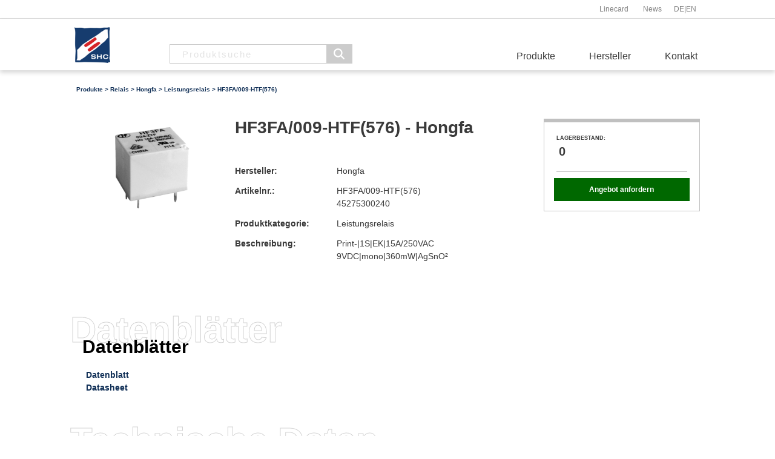

--- FILE ---
content_type: text/html; charset=utf-8
request_url: https://www.shc-gmbh.com/product.aspx?pn=HF3FA/009-HTF(576)&lang=de
body_size: 14645
content:
  

<!DOCTYPE html>

<html id="html" lang="de">
<head><title>
	HF3FA/009-HTF(576) - Hongfa - Leistungsrelais | SHC GmbH
</title><meta charset="UTF-8" /><meta name="viewport" content="width=device-width, initial-scale=1" /><link rel="shortcut icon" href="image/favicon.ico" type="image/x-icon" /><link rel="stylesheet" href="style/shc_v2.css" />	
	<script src="JScript/jquery-3.3.1.min.js"></script>
	<script src="JScript/jquery.autocomplete.js"></script>
<link rel="canonical" href="https://www.shc-gmbh.com/product.aspx?pn=HF3FA/009-HTF(576)&amp;lang=de" /><link rel="alternate" hreflang="de" href="https://www.shc-gmbh.com/product.aspx?pn=HF3FA/009-HTF(576)&amp;lang=de" /><link rel="alternate" hreflang="en" href="https://www.shc-gmbh.com/product.aspx?pn=HF3FA/009-HTF(576)&amp;lang=en" /><meta name="description" content="HF3FA/009-HTF(576),Hongfa,Leistungsrelais" /><meta name="keywords" content="HF3FA/009-HTF(576),Hongfa,Leistungsrelais,45275300240" /></head>  

<body> 

<div class="shc-content">

	

	<div class="shc-top">
		<div class="w3-bar w3-white w3-card-5">
			<div class="w3-content w3-hide-small w3-hide-medium">
				<div class="w3-col l6 shc-padding-nav2"><!--<div class="w3-left navLeft"><img src="image/start/phone.png" alt="phone">+49 (0) 6039/489-0</div><div class="w3-left navLeft"><img src="image/start/envelope.png" alt="phone">info@shc-gmbh.com</div>--></div>
				<div class="w3-col l6 shc-padding-nav2"><div id="navigationLanguage" class="w3-right navRight"><a href="/product.aspx?pn=HF3FA/009-HTF(576)&lang=de" title="Deutsch">DE</a>|<a href="/product.aspx?pn=HF3FA/009-HTF(576)&lang=en" title="English">EN</a></div><div id="navigationB" class="w3-right navRight"><a href="pdf/linecard_de.pdf" class="w3-hide-small w3-hide-medium" target="_blank" style="padding-right: 24px">Linecard</a><a href="news.aspx" class="w3-hide-small w3-hide-medium">News</a></div></div>
			</div>
		</div>
		<div class="w3-bar w3-white w3-card">
			<div class="w3-content ">
		    	<div id="logo" class="w3-col l2 m10 s9 shc-logo"><a href="index.aspx?lang=de"><img src="image/logo/SHC_Logo.png" alt="SHC GmbH"></a></div>
		    	<!-- Nav large -->
		    	<div id="search" class="w3-col l4 w3-hide-medium w3-hide-small shc-search"><form action="products.aspx?lang=de" method="post"><input type="text" name="search_text" id="search_text" placeholder="Produktsuche" /><input type="submit" name="search_button" value=" " id="search_button"></form></div>
				<div class="w3-col l6 w3-hide-medium w3-hide-small"><div id="navigation" class="shc-padding-nav w3-right"><a href="products.aspx?lang=de" class="w3-bar-item w3-button">Produkte</a><a href="manufacturers.aspx?lang=de" class="w3-bar-item w3-button w3-hide-small w3-hide-medium">Hersteller</a><a href="contact.aspx?lang=de" class="w3-bar-item w3-button w3-hide-small w3-hide-medium">Kontakt</a></div></div>
		    	<!-- Nav small -->
		    	<div id="navigationSmall" class="w3-col l6 m2 s3 w3-hide-large shc-hamburg">				    
		    		<input type="checkbox" id="hamburg">
				    <label for="hamburg" class="hamburg">
						<span class="line"></span>
					    <span class="line"></span>
					    <span class="line"></span>
					</label>
				    <div id="menuX" class="menuX"><ul><li><a href="search.aspx?lang=de">Suche</a></li><li><a href="products.aspx?lang=de">Produkte</a></li><li><a href="manufacturers.aspx?lang=de">Hersteller</a></li><li><a href="contact.aspx?lang=de">Kontakt</a></li><li><a href="pdf/linecard_de.pdf" target="_blank">Linecard</a></li><li><a href="login.aspx?lang=de">Anmelden</a></li><li><a href="cart.aspx?lang=de">Warenkorb</a></li><li class="mLang"><a href="/product.aspx?pn=HF3FA/009-HTF(576)&lang=en" title="Englisch">English</a></li></ul></div>
				</div>
				<!-- Language -->
				<!-- <div id="language" class="w3-col l1 w3-hide-medium w3-hide-small w3-white shc-lang">DE<br>EN</div>-->
		    </div>
		</div>
	</div>
	
		

	

	
	<header class="w3-container  shc-test">
		<div class="w3-content">
			<div class="shc-header-padding">
				<div id="Header_product_header_a" class="w3-col l12 m12 s12 shc-product-header-a"><a href="products.aspx?lang=de">Produkte</a> > <a href="products.aspx?pg=Relais&amp;lang=de">Relais</a> > <a href="products.aspx?manufacturer=Hongfa&amp;pg=Relais&amp;lang=de">Hongfa</a> > <a href="products.aspx?manufacturer=Hongfa&amp;pgd=Leistungsrelais&amp;lang=de">Leistungsrelais</a> > HF3FA/009-HTF(576)</div>
				<!--<div id="Header_product_header_b" class="w3-col l12 m12 s12 shc-product-header-b"></div>-->
				<!-- <div id="Header_product_header_c" class="w3-col l2 m2 shc-product-header-c w3-hide-small"></div> -->
			</div>
		</div>
	</header> 
 
	
	
	
	<div class="w3-container">
		<div class="w3-container">
		<div class="w3-content">
			<div class="shc-content-padding-c">
				<div id="mainContent_outputSection" class="w3-col l12 m12 s12 shc-content-padding-l2">

		    		<div class="shc-pnSite-container">
		            	<div class="w3-row-padding-shc w3-row">
		            		<div id="mainContent_ph_pn_image" class="w3-col l3 m3 s12 shc-pnSite-container3"><img src="image/product/HF3FA_Hongfa.png" alt="HF3FA/009-HTF(576) Hongfa"></div>
		            		<div id="mainContent_ph_pn_content" class="w3-col l6 m6 s12 shc-pnSite-container4 "><div style="font-size: 28px; font-weight: bold; padding-bottom: 40px">HF3FA/009-HTF(576) - Hongfa</div><div><div class="w3-col l4 m5 s12"><label>Hersteller: </label></div><div class="w3-col l8 m7 s12 shc-tab">Hongfa</div></div><div><div class="w3-col l4 m5 s12"><label>Artikelnr.:</label></div><div class="w3-col l8 m7 s12 shc-tab">HF3FA/009-HTF(576)<br>45275300240<br></div></div><div><div class="w3-col l4 m5 s12"><label>Produktkategorie:</label></div><div class="w3-col l8 m7 s12 shc-tab">Leistungsrelais</div></div><div><div class="w3-col l4 m5 s12"><label>Beschreibung: </label></div><div class="w3-col l8 m7 s12 shc-tab">Print-|1S|EK|15A/250VAC<br>9VDC|mono|360mW|AgSnO²</div></div></div>
		            		<div id="mainContent_ph_pn_cart" class="w3-col l3 m3 s12 shc-pnSite-container5" style="border: 1px solid Silver; border-top: 6px solid Silver; margin-top: 20px;"><div><div><div><label class="shc-cart-info-label">Lagerbestand: </label></div><div class="shc-cart-info-inv">0</div></div></div><div></div><hr style="border-top: 1px solid silver; margin: 12px 4px 10px 4px"><div><a href="contact.aspx?pn=HF3FA/009-HTF(576)&amp;lang=de" class="shc-button7">Angebot anfordern</a></div></div>
	            		</div>
	           		</div>	
					
					<div>&nbsp;&nbsp;&nbsp;&nbsp;</div>

					<div class="shc-pnSite-container">
			        	<div id="mainContent_ph_header_datasheet" class="shc-pnSite-container2"><h2>Datenblätter</h2><h3>Datenblätter</h3></div>
			            <div id="mainContent_ph_content_datasheet" class="shc-pnSite-container4d"><a href="pdf/HF3FA_en.pdf" target="_blank">Datenblatt</a><br><a href="pdf/HF3FA_en.pdf" target="_blank">Datasheet</a><br></div>
			        </div>
					
					<div class="shc-pnSite-container">
		           		<div id="mainContent_ph_header_technical_data" class="shc-pnSite-container2"><h2>Technische Daten</h2><h3>Technische Daten</h3></div>
		           		<div id="mainContent_ph_content_technical_data" class="shc-pnSite-container4d"><h3><u> HF3FA Serie </u></h3>    SUBMINIATUR-HOCHLEISTUNGSRELAIS         <ul><li> Bietet hervorragende Platzersparnis auf der Platine  </li><li> Stoßspannungen bis zu einer Höhe von 1500V, entspricht FCC Part 68  </li><li> Hohe Kontaktleistung 1A 30VDC  </li><li> Geringer Stromverbrauch  </li><li> Standard und bistabile Variante verfügbar  </li><li> Einfach-oder zweifach gewickelte Variante verfügbar    </li><li> Umweltfreundliches Produkt (RoHS-konform)  </li><li> Umrissmaße: (14.0 x 9.0 x 5.0) mm </li></ul><br>               <u> Kontaktinformationen </u><ul><li> Kontaktanordnung:  1A, 1C  </li><li> Kontaktmaterial:  AgSnO2 </li><li> Nennstrom / Nennspannung: <ul><li> 1A:10A 250VAC/28VDC </li><li> 1C:NO:10A 250VAC/28VDC </li><li> NO/NC:5A/5A 250VAC  </li></ul><li> Max. Nennspannung:  277VAC/30VDC  </li><li> Max. Schaltleistung / Bemessungsleistung:  2770VA / 300W  </li><li> Mechanische Lebensdauer (Schaltspiele):  1×107OPS  </li><li> Elektrische Kontaktlebensdauer (Schaltspiele): <ul><li> 1 x 105OPS (NO: 8A 250VAC) </li><li> 5 x 104OPS (NO: 10A 250VAC)  </li></ul></li></ul>     <br>               <u> Eigenschaften </u><ul><li> Spulenwiderstand:  100M?  </li><li> Spannungsfestigkeit:  2500VAC  </li><li> Ansprechzeit (max):  10ms  </li><li> Rückfallzeit (max):  5ms  </li><li> Umgebungstemperatur:  -40°C ~ 85°C  </li><li> Montageart:  THT   </li></ul><br>          <u> Spulendaten </u><ul><li> Bemessungsspannungsbereich:  (3~48)VDC </li><li> Bemessungsleistung:  0.36W </li></ul> </div>
		   			</div>
					
					<div class="shc-pnSite-container">
		    			<div id="mainContent_ph_header_accessories" class="shc-pnSite-container2"><h2>Zubehör</h2><h3>Zubehör</h3></div>
		        	   	<div id="mainContent_ph_content_accessories" class="shc-pnSite-container4d">Keine Details verfügbar.</div>
		            </div>
				
					<div class="shc-pnSite-container">
		    			<div id="mainContent_ph_header_recommended" class="shc-pnSite-container2"><h2>Besucher, die diesen Artikel angesehen haben, haben auch angesehen</h2><h3>Besucher, die diesen Artikel angesehen haben, haben auch angesehen</h3></div>
		        	   	<div id="mainContent_ph_content_recommended" class="shc-pnSite-container4d"><div class="w3-row-padding"><div class="w3-col l3 m4 s12 empfehlung"><a href="product.aspx?pn=HF115F-Q/005-1D&amp;lang=de"><img src="image/product/HF115F-Q_Hongfa.png" alt="HF115F-Q/005-1D - Hongfa" title="HF115F-Q/005-1D - Hongfa"></a><br><a href="product.aspx?pn=HF115F-Q/005-1D&amp;lang=de">HF115F-Q/005-1D<br>Leistungsrelais<br>Hongfa</a></div><div class="w3-col l3 m4 s12 empfehlung"><a href="product.aspx?pn=HF115F-T/060-1ZS3A&amp;lang=de"><img src="image/product/HF115F-T_Hongfa.png" alt="HF115F-T/060-1ZS3A - Hongfa" title="HF115F-T/060-1ZS3A - Hongfa"></a><br><a href="product.aspx?pn=HF115F-T/060-1ZS3A&amp;lang=de">HF115F-T/060-1ZS3A<br>Leistungsrelais<br>Hongfa</a></div><div class="w3-col l3 m4 s12 empfehlung"><a href="product.aspx?pn=HF152FD/12-1HFQ(103)&amp;lang=de"><img src="image/product/HF152FD_Hongfa.png" alt="HF152FD/12-1HFQ(103) - Hongfa" title="HF152FD/12-1HFQ(103) - Hongfa"></a><br><a href="product.aspx?pn=HF152FD/12-1HFQ(103)&amp;lang=de">HF152FD/12-1HFQ(103)<br>Leistungsrelais<br>Hongfa</a></div><div class="w3-col l3 m4 s12 empfehlung"><a href="product.aspx?pn=HF3FA/048-HTF&amp;lang=de"><img src="image/product/HF3FA_Hongfa.png" alt="HF3FA/048-HTF - Hongfa" title="HF3FA/048-HTF - Hongfa"></a><br><a href="product.aspx?pn=HF3FA/048-HTF&amp;lang=de">HF3FA/048-HTF<br>Leistungsrelais<br>Hongfa</a></div></div></div>
		            </div>			
		            
				</div>				
			</div>
	    </div>
	    </div>	    
	</div>
	

	
	
 
	
</div>

<!-- Footer -->
<footer class="w3-container w3-left w3-col shc-footer">
 	<div class="w3-content outerDiv">
 		<div class="w3-col l9 m8 s6">
 			<p id="f_p1" class="p1">Sie haben Fragen? Kontaktieren Sie uns gerne!</p>
 			<p id="f_p2" class="p2 w3-hide-medium w3-hide-small">SHC unterstützt bei der Bauteilebeschaffung und begleitet Ingenieure und Techniker durch den gesamten Design-Prozess.</p>
 		</div>
 		<div class="w3-col l3 m4 s6">
 			<div id="f_div1" class="div1">24/7<a href="contact.aspx?lang=de">Kontakt</a></div>
 		</div>
 	</div>
 	<div class="w3-padding-16">&nbsp;</div>
	<div style="max-width:1080px; margin:auto">
		<div class="w3-row-padding">
			<div class="w3-col l3 m3 s12 w3-margin-bottom">
				<h5>SHC GmbH</h5>
				<p id="f_address" class="shc-small">Im Petersfeld 5<br />D-65624 Altendiez</p>
				<p id="f_address2" class="shc-small">E-Mail: info@shc-gmbh.com<br>Telefon: +49 6039/489-0<br>Telefax: +49 6039/489-44</p>
		  		<p id="f_address3" class="shc-small">Folgen Sie uns<br><a href="https://de.linkedin.com/company/shc-germany" target="_blank"><img src="image/logo/linkedin.png" alt="LinkedIn" width=18></a></p>
			</div>
			<div class="w3-col l3 m3 s12 w3-margin-bottom">
				<h5 id="f_info">Informationen</h5>
				<p id="f_info_links" class="shc-small"><a href="imprint.aspx?lang=de">Impressum</a><br><a href="privacy_policy.aspx?lang=de">Datenschutzerklärung</a><br><a href="news.aspx?lang=de">News</a><br><a href="shc.aspx?lang=de">Über SHC</a><br><a href="pdf/linecard_de.pdf" target="_blank">Linecard</a><br><a href="contactp.aspx?lang=de">Ansprechpartner</a><br><a href="contact.aspx?lang=de">Kontakt</a><br><a href="pdf/Allgemeine Lieferbedingungen.pdf" target="_blank">AGB</a><br>&nbsp;<br></p>
			</div>
			<div id="f_manufacturers" class="w3-col l3 m3 s12 w3-margin-bottom"><h5>Hersteller</h5><p class="shc-small"><a href="manufacturers.aspx?manufacturer=TE_Connectivity&amp;lang=de">TE Connectivity</a><br><a href="manufacturers.aspx?manufacturer=Tele&amp;lang=de">Tele</a><br><a href="manufacturers.aspx?manufacturer=Invertek_Drives&amp;lang=de">Invertek Drives</a><br><a href="manufacturers.aspx?manufacturer=SHC&amp;lang=de">SHC</a><br><a href="manufacturers.aspx?manufacturer=Celduc&amp;lang=de">Celduc</a><br><a href="manufacturers.aspx?manufacturer=Delcon&amp;lang=de">Delcon</a><br><a href="manufacturers.aspx?manufacturer=EBK&amp;lang=de">EBK</a><br><a href="manufacturers.aspx?manufacturer=Elesta&amp;lang=de">Elesta</a><br><a href="manufacturers.aspx?lang=de" class="shc-italic">alle anzeigen</a></p></div>
			<div id="f_products" class="w3-col l3 m3 s12 w3-margin-bottom"><h5>Produkte</h5><p class="shc-small"><a href="products.aspx?pg=AC/DC-Netzteile&amp;lang=de">AC/DC-Netzteile</a><br><a href="products.aspx?pg=Anlagentechnik&amp;lang=de">Anlagentechnik</a><br><a href="products.aspx?pg=Bahn-_und_Verkehrstechnik&amp;lang=de">Bahn- und Verkehrstechnik</a><br><a href="products.aspx?pg=DC/DC-Wandler&amp;lang=de">DC/DC-Wandler</a><br><a href="products.aspx?pg=Fassungen_und_Zubehoer&amp;lang=de">Fassungen und Zubehör</a><br><a href="products.aspx?pg=Frequenzumrichter&amp;lang=de">Frequenzumrichter</a><br><a href="products.aspx?pg=Koppelrelais&amp;lang=de">Koppelrelais</a><br><a href="products.aspx?pg=Netz-_und_Anlagenschutz&amp;lang=de">Netz- und Anlagenschutz</a><br><a href="products.aspx?lang=de" class="shc-italic">alle anzeigen</a></p></div>
		</div>
 	</div>
 	<div class="w3-padding-8">&nbsp;</div>
</footer>

<script>
    $(document).ready(function () {
        $("#search_text").autocomplete('scomplete.ashx');
    });      
</script>

</body>  

</html>  
